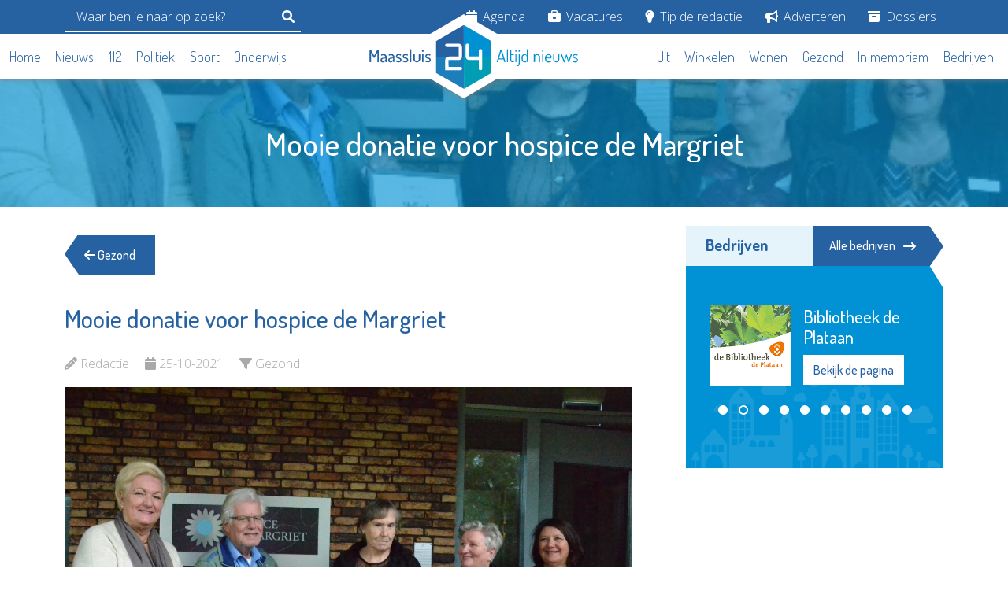

--- FILE ---
content_type: text/html; charset=UTF-8
request_url: https://maassluis24.nl/artikel/mooie-donatie-voor-hospice-de-margriet
body_size: 9266
content:
<!DOCTYPE html>
<html lang="nl">

<head>
    <meta charset="UTF-8">
    <meta http-equiv="X-UA-Compatible" content="IE=edge">

    <meta name="viewport" content="width=device-width, initial-scale=1.0">
    <meta name="robots" content="follow,index">
    <meta name="csrf-token" content="RHzxVSgW5PjCBfli9045Mjl4ZNqTMLs2FflcyINV">

    <meta name="revisit-after" content="1 days"/>
    <meta property="og:type" content="website"/>

    <meta property="og:image:height" content="630"/>
    <meta property="og:image:width" content="1200"/>

    <meta property="og:url" content="https://maassluis24.nl/artikel/mooie-donatie-voor-hospice-de-margriet"/>
    <meta property="og:site_name" content="Maassluis24"/>

    <meta name="author" content="Maassluis24">
    <meta http-equiv="language" content="NL">

        <meta name="description" content="VLAARDINGEN - Vreugde en verdriet liggen soms dicht bij elkaar en nergens weten ze dat beter dan in hospice De Margriet. Voorzitter van het bestuur van de hospice, Ben van der Velde, nam vandaag een cheque in ontvangst van maar li...">
    <meta property="og:title" content="Mooie donatie voor hospice de Margriet - Maassluis24"/>
    <meta property="og:image" content="https://lokaal24.cdn-tmo.nl/slir/w1200-c20x15//files/maassluis24/2021/2021-10/chequemargriet.jpg" />
    <meta property="og:description" content="VLAARDINGEN - Vreugde en verdriet liggen soms dicht bij elkaar en nergens weten ze dat beter dan in hospice De Margriet. Voorzitter van het bestuur van de hospice, Ben van der Velde, nam vandaag een cheque in ontvangst van maar li..."/>

    <title>Mooie donatie voor hospice de Margriet - Maassluis24</title>

    <link href="https://maassluis24.nl/css/bootstrap.min.css" rel="stylesheet">
    <link href="https://maassluis24.nl/img/fav.png" rel="shortcut icon">

    <link rel="stylesheet" href="https://maassluis24.nl/css/font-awesome.min.css">
    <link rel="stylesheet" href="https://maassluis24.nl/css/owl.carousel.min.css">
    <link rel="stylesheet" href="https://maassluis24.nl/css/owl.theme.default.min.css">

    <link rel="stylesheet" href="https://maassluis24.nl/css/guest/main.css?v=20240130">
    <link rel="stylesheet" href="https://maassluis24.nl/css/guest/custom.css?v=20240130">

    
        <script async src="https://pagead2.googlesyndication.com/pagead/js/adsbygoogle.js?client=ca-pub-2771381984780564"
crossorigin="anonymous"></script>

        <script
            async
            src="https://www.googletagmanager.com/gtag/js?id=G-K9YN2DR6HH"></script>
        <script>
            window.dataLayer = window.dataLayer || [];
            function gtag(){dataLayer.push(arguments);}
            gtag('js', new Date());
            gtag('config', 'G-K9YN2DR6HH');
        </script>
    
    
    <style>

        .list-inline  ul {
            display: none;
            position: absolute;
            background-color: #2661a2;
            z-index: 100;
            padding:15px;
            list-style: none;
            margin-bottom: 10px;
        }

        .list-inline li:hover ul{
            display: block;
        }

        .list-inline ul li{
            margin-bottom: 10px;
        }

        .list-inline ul li a{
            color:#FFF !important;
        }

        section.news-category .horizontal-news-item {
            min-height: auto;
            padding-bottom: 20px;
            margin-bottom: 20px;
            border-bottom: 1px solid #eee;
        }

    </style>

    
</head>

<body>


<header class="header">
    <div class="header-topbar">
        <div class="container">
            <div class="row">
                <div class="d-flex justify-content-lg-between align-items-center">
                    <form action="https://maassluis24.nl/artikelen/zoeken" method="get" class="header__search js-header-search d-flex align-xs-center">
                        <input type="search" name="q" placeholder="Waar ben je naar op zoek?">
                        <button type="submit" class="mobile-sidebar-searchbar-icon">
                            <svg class="svg-inline--fa fa-magnifying-glass" aria-hidden="true" focusable="false" data-prefix="fas" data-icon="magnifying-glass" role="img" xmlns="http://www.w3.org/2000/svg" viewBox="0 0 512 512" data-fa-i2svg=""><path fill="currentColor" d="M500.3 443.7l-119.7-119.7c27.22-40.41 40.65-90.9 33.46-144.7C401.8 87.79 326.8 13.32 235.2 1.723C99.01-15.51-15.51 99.01 1.724 235.2c11.6 91.64 86.08 166.7 177.6 178.9c53.8 7.189 104.3-6.236 144.7-33.46l119.7 119.7c15.62 15.62 40.95 15.62 56.57 0C515.9 484.7 515.9 459.3 500.3 443.7zM79.1 208c0-70.58 57.42-128 128-128s128 57.42 128 128c0 70.58-57.42 128-128 128S79.1 278.6 79.1 208z"></path></svg><!-- <i class="fa fa-search"></i> Font Awesome fontawesome.com -->
                        </button>
                    </form>

                    <div class="header-nav">
                        <ul class="list-inline">
                            
                                <li class="list-inline-item">
                                    <a href="/agenda">
                                        <i class="fa fa-calendar"></i>
                                        Agenda
                                    </a>

                                    
                                </li>

                            
                                <li class="list-inline-item">
                                    <a href="/vacatures">
                                        <i class="fa fa-briefcase"></i>
                                        Vacatures
                                    </a>

                                    
                                </li>

                            
                                <li class="list-inline-item">
                                    <a href="/tip-de-redactie">
                                        <i class="fa fa-lightbulb"></i>
                                        Tip de redactie
                                    </a>

                                    
                                </li>

                            
                                <li class="list-inline-item">
                                    <a href="/adverteren">
                                        <i class="fa fa-bullhorn"></i>
                                        Adverteren
                                    </a>

                                    
                                </li>

                            
                                <li class="list-inline-item">
                                    <a href="/dossiers">
                                        <i class="fa-solid fa-box-archive"></i>
                                        Dossiers
                                    </a>

                                    
                                        <ul>
                                                                                            <li>
                                                    <a href="https://maassluis24.nl/dossiers/de-klik-van">
                                                        De KLiK van...
                                                    </a>
                                                </li>
                                                                                    </ul>
                                    
                                </li>

                                                    </ul>
                    </div>
                </div>
            </div>
        </div>
    </div>

    <div class="header-bottom">
        <div class="container" style="max-width: 1476px;">
            <div class="header-bottom-inner">

                <div class="header-nav header-main-nav">
                    <ul class="list-inline">
                                                    <li class="list-inline-item">
                                <a href="/">
                                    Home
                                </a>
                            </li>
                                                    <li class="list-inline-item">
                                <a href="/artikelen/nieuws">
                                    Nieuws
                                </a>
                            </li>
                                                    <li class="list-inline-item">
                                <a href="/artikelen/112">
                                    112
                                </a>
                            </li>
                                                    <li class="list-inline-item">
                                <a href="/artikelen/politiek">
                                    Politiek
                                </a>
                            </li>
                                                    <li class="list-inline-item">
                                <a href="/artikelen/sport">
                                    Sport
                                </a>
                            </li>
                                                    <li class="list-inline-item">
                                <a href="/artikelen/scholing">
                                    Onderwijs
                                </a>
                            </li>
                                            </ul>
                </div>

                <div class="header-logo">
                    <a href="https://maassluis24.nl">
                        <img src="https://maassluis24.nl/img/logo/maassluis24/default.svg" alt="Maassluis24 logo - Altijd nieuws" class="header-logo-img">
                        <img src="https://maassluis24.nl/img/logo/vld24.svg" alt="Maassluis24 logo - Altijd nieuws" class="header-symbol-img">
                    </a>
                </div>

                <div class="d-lg-none">
                    <div class="hamburger">
                        <div class="hamburger-inner">
                            <span></span>
                            <span></span>
                            <span></span>
                        </div>
                    </div>
                </div>

                <div class="header-secondary-nav d-flex justify-content-lg-end">
                    <div class="header-nav header-main-nav">
                        <ul class="list-inline">
                                                            <li class="list-inline-item">
                                    <a href="/artikelen/uit">
                                        Uit
                                    </a>
                                </li>
                                                            <li class="list-inline-item">
                                    <a href="/artikelen/winkelen">
                                        Winkelen
                                    </a>
                                </li>
                                                            <li class="list-inline-item">
                                    <a href="/artikelen/wonen">
                                        Wonen
                                    </a>
                                </li>
                                                            <li class="list-inline-item">
                                    <a href="/artikelen/gezond">
                                        Gezond
                                    </a>
                                </li>
                                                            <li class="list-inline-item">
                                    <a href="/memoriam">
                                        In memoriam
                                    </a>
                                </li>
                                                            <li class="list-inline-item">
                                    <a href="/bedrijven">
                                        Bedrijven
                                    </a>
                                </li>
                                                    </ul>
                    </div>
                </div>
            </div>
        </div>
    </div>
</header>

<div class="mobile-sidebar">
    <div class="mobile-sidebar-logo">
        <a href="/">
            <img src="https://maassluis24.nl/img/logo/maassluis24/white.svg" alt="Maassluis24 logo - Altijd nieuws">
        </a>
    </div>

    <div class="mobile-sidebar-searchbar">
        <form action="https://maassluis24.nl/artikelen/zoeken" method="get">
            <input type="hidden" name="gender" id="gender">
            <div class="mobile-sidebar-search-wrap">
                <input type="text" name="q" placeholder="Waar ben je naar op zoek?" class="mobile-sidebar-search-input">
                <button type="submit" class="mobile-sidebar-searchbar-icon">
                    <i class="fa fa-search"></i>
                </button>
            </div>
        </form>
    </div>

    <div class="mobile-sidebar-nav-wrap">
        <h2>Categorieën</h2>

        <ul class="list-unstyled mobile-sidebar-nav">
                            <li>
                    <a href="/">
                        <i class="fa fa-home"></i>
                        Home
                    </a>
                </li>
                            <li>
                    <a href="/artikelen/nieuws">
                        <i class="fa fa-newspaper"></i>
                        Nieuws
                    </a>
                </li>
                            <li>
                    <a href="/artikelen/112">
                        <i class="fa fa-ambulance"></i>
                        112
                    </a>
                </li>
                            <li>
                    <a href="/artikelen/politiek">
                        <i class="fa fa-balance-scale"></i>
                        Politiek
                    </a>
                </li>
                            <li>
                    <a href="/artikelen/sport">
                        <i class="fa fa-futbol"></i>
                        Sport
                    </a>
                </li>
                            <li>
                    <a href="/artikelen/scholing">
                        <i class="fa fa-graduation-cap"></i>
                        Onderwijs
                    </a>
                </li>
                            <li>
                    <a href="/artikelen/uit">
                        <i class="fa fa-walking"></i>
                        Uit
                    </a>
                </li>
                            <li>
                    <a href="/artikelen/winkelen">
                        <i class="fa fa-shopping-cart"></i>
                        Winkelen
                    </a>
                </li>
                            <li>
                    <a href="/artikelen/wonen">
                        <i class="fa fa-home"></i>
                        Wonen
                    </a>
                </li>
                            <li>
                    <a href="/artikelen/gezond">
                        <i class="fa fa-heartbeat"></i>
                        Gezond
                    </a>
                </li>
                            <li>
                    <a href="/memoriam">
                        <i class="fa fa-memory"></i>
                        In memoriam
                    </a>
                </li>
                            <li>
                    <a href="/bedrijven">
                        <i class="fa fa-building"></i>
                        Bedrijven
                    </a>
                </li>
                    </ul>

        <h2 class="mt-3">Service</h2>

        <ul class="list-unstyled mobile-sidebar-nav">
                            <li>
                    <a href="/agenda">
                        <i class="fa fa-calendar"></i>
                        Agenda
                    </a>
                </li>
                            <li>
                    <a href="/vacatures">
                        <i class="fa fa-briefcase"></i>
                        Vacatures
                    </a>
                </li>
                            <li>
                    <a href="/tip-de-redactie">
                        <i class="fa fa-lightbulb"></i>
                        Tip de redactie
                    </a>
                </li>
                            <li>
                    <a href="/adverteren">
                        <i class="fa fa-bullhorn"></i>
                        Adverteren
                    </a>
                </li>
                            <li>
                    <a href="/dossiers">
                        <i class="fa-solid fa-box-archive"></i>
                        Dossiers
                    </a>
                </li>
                    </ul>
    </div>
</div>

    <div class="vervolgheader">
        <div class="container">
            <div class="row">
                <div class="text-center">
                    <div class="vervolgheader-title">
                        <h1>Mooie donatie voor hospice de Margriet</h1>
                    </div>
                </div>
            </div>
        </div>

        <img src="https://lokaal24.cdn-tmo.nl/slir/w480-c20x15/files/maassluis24/2021/2021-10/chequemargriet.jpg" alt="Mooie donatie voor hospice de Margriet" class="vervolgheader-img">

    </div>

    <div class="container">
        <div class="row">
            <!-- main -->
            <div class="col-lg-8">
                <main>
                    <section class="back-btn-wrap">
                        <a href="https://maassluis24.nl/artikelen/gezond" class="back-btn">
                            <i class="fa fa-arrow-left"></i> Gezond
                        </a>
                    </section>

                    <section class="nieuws-detail">
                        <div class="detail-title">
                            <h2>Mooie donatie voor hospice de Margriet</h2>
                        </div>

                        <ul class="detail-info list-inline">
                            <li class="list-inline-item">
                                <i class="fa fa-pencil"></i>
                                <span>Redactie</span>
                            </li>
                            <li class="list-inline-item">
                                <i class="fa fa-calendar"></i>
                                <span>25-10-2021</span>
                            </li>
                            <li class="list-inline-item">
                                <i class="fa fa-filter"></i>
                                <span>Gezond</span>
                            </li>
                        </ul>

                        <div class="nieuws-detail-content">
                            <div class="nieuws-detail-content-img">

                                                                    <img src="https://lokaal24.cdn-tmo.nl/slir/w1280/files/maassluis24/2021/2021-10/chequemargriet.jpg" alt="Mooie donatie voor hospice de Margriet">
                                
                                <div class="img-caption">
                                                                    </div>
                            </div>

                            VLAARDINGEN - Vreugde en verdriet liggen soms dicht bij elkaar en nergens weten ze dat beter dan in hospice De Margriet. Voorzitter van het bestuur van de hospice, Ben van der Velde, nam vandaag een cheque in ontvangst van maar liefst 5.000 euro en daar kan in het hospice veel goeds mee worden gedaan. Het hospice kreeg de cheque van de ontspanningsvereniging Marnix.<br /><br />Wat blijkt, deze ontspanningsvereniging die in de loop van de afgelopen tientallen jaren tal van activiteiten organiseerde voor de bewoners van de Marnixflat, houdt op te bestaan. En dat is eigenlijk best een verdrietig verhaal. De Marnixflat was voorheen een plek voor 65-plussers die het onderling gezellig hadden, ieder een klein bedrag per maand bijdroegen en zo een potje bijeen spaarden waar uitjes, feestavonden en nog veel meer uit kon worden betaald.<br /><br />Maar niets blijft zoals het was en eigenaar Waterweg Wonen verbrak de formule en koos ervoor - via Parnassia - ook daklozen in de flat te huisvesten. Tel daarbij op een steeds groter aantal bewoners met een andere culturele achtergrond en het begin van het einde is geschetst. ,,Steeds minder bewoners zijn bereid bij te dragen aan de ontspanningsvereniging'', lieten drie dames van de Marnixflat weten. Evenmin blijken die nieuwe bewoners bereid de handen uit de mouwen te steken. Het werk komt dus steeds meer te rusten op een kleine groep bewoners die er in de tussentijd niet jonger op wordt. <br /><br />De ontspanningsvereniging houdt daarom op te bestaan. Misschien wel een metafoor voor ontwikkelingen die we op grotere schaal zien. Wat er nog in kas zat wordt nu deels gegeven aan De Margriet en - later - aan de Zonnebloem. Zo heeft ieder eind ook weer een nieuw begin, een nieuwe bestemming zo je wilt. En met hospice De Margriet heeft de donatie van ontspanningsvereniging Marnix een heel mooie nieuwe bestemming gekregen.

                            
                            
                                <div class="bg-secondary my-4 p-4 ">
                                    <div class="row">
                                        <div class="col-lg-4">
                                            <a href="https://maassluis24.nl/bedrijf/hospice-de-margriet">
                                                <img src="https://lokaal24.cdn-tmo.nl//files/maassluis24/bedrijven/hospice_margriet/hospicelogo200.jpg" alt="Hospice De Margriet">
                                            </a>
                                        </div>

                                        <div class="col-lg-8">
                                            <h2 class="text-white">Hospice De Margriet</h2>
                                            <p>Prinses Margrietlaan 15, Vlaardingen</p>

                                            
                                            <a href="https://maassluis24.nl/bedrijf/hospice-de-margriet" class="text-white">Meer over Hospice De Margriet &rarr; </a>
                                        </div>
                                    </div>
                                </div>

                            
                        </div>

                        <div class="nieuws-detail-share">
    <p>Deel dit via: </p>
    <ul class="list-inline">
                    <li class="list-inline-item">
                <a href="https://www.facebook.com/sharer.php?u=https://maassluis24.nl/artikel/mooie-donatie-voor-hospice-de-margriet" target="_blank">
                    <i class="fab fa-facebook"></i>
                </a>
            </li>
                    <li class="list-inline-item">
                <a href="https://twitter.com/intent/tweet?text=Mooie donatie voor hospice de Margriet - https://maassluis24.nl/artikel/mooie-donatie-voor-hospice-de-margriet" target="_blank">
                    <i class="fab fa-x-twitter"></i>
                </a>
            </li>
                    <li class="list-inline-item">
                <a href="https://www.linkedin.com/shareArticle?mini=true&amp;url=https://maassluis24.nl/artikel/mooie-donatie-voor-hospice-de-margriet&amp;title=Mooie donatie voor hospice de Margriet" target="_blank">
                    <i class="fab fa-linkedin"></i>
                </a>
            </li>
                    <li class="list-inline-item">
                <a href="whatsapp://send?text=Mooie donatie voor hospice de Margriet - https://maassluis24.nl/artikel/mooie-donatie-voor-hospice-de-margriet" target="_blank">
                    <i class="fab fa-whatsapp"></i>
                </a>
            </li>
            </ul>
</div>
                    </section>

                    <div class="advertisement " id="9UcJOivw" data-position="links" data-device="desktop">
    <section class="ad">
        Advertisement loading...
    </section>
</div>


    
                    
                        <section class="popular-news">
                            <div class="titlebar-wrap">
                                <div class="titlebar">
                                    <h2>Dit kan u ook interesseren</h2>
                                </div>
                            </div>

                            <ins class="adsbygoogle" style="display:block" data-ad-format="autorelaxed" data-ad-client="ca-pub-2771381984780564" data-ad-slot="4032162666"></ins><script>(adsbygoogle = window.adsbygoogle || []).push({});</script>

                        </section>

                    
                    <section class="popular-news">
            <div class="titlebar-wrap">
                <div class="titlebar">
                    <h2>Gerelateerde berichten</h2>
                </div>
            </div>

                            <ul class="popular-news-items popular-news-carousel owl-carousel owl-theme list-unstyled">
    
                            
        <li class="popular-news-item card">
            <a href="https://maassluis24.nl/artikel/de-margriet-viert-koperen-jubileum-met-symposium" class="card-link">
    <div class="popular-news-item-image">
        <div class="card-img-top-wrap">
            <img src="https://lokaal24.cdn-tmo.nl/slir/w480-c20x15/files/schiedam24/2025/nov/hospicekoper.jpeg" alt="De Margriet viert koperen jubileum met symposium" class="card-img-top">
        </div>

        <div class="popular-news-item-category">
                            Gezond
                    </div>
    </div>

    <div class="popular-news-item-title card-title">
        <h3>
            De Margriet viert koperen jubileum met symposium
            <span class="card-content-link">
                <i class="fa-solid fa-arrow-right-long"></i>
            </span>
        </h3>
    </div>

    <div class="popular-news-item-date card-date">
        Partnerbijdrage - 04-11-2025
    </div>
</a>
        </li>
    
                            
        <li class="popular-news-item card">
            <a href="https://maassluis24.nl/artikel/weekendvrijwilligers-gezocht-bij-hospice-de-margriet" class="card-link">
    <div class="popular-news-item-image">
        <div class="card-img-top-wrap">
            <img src="https://lokaal24.cdn-tmo.nl/slir/w480-c20x15/files/bedrijven/hospice/hospicefoto.jpg" alt="Weekendvrijwilligers gezocht bij Hospice De Margriet" class="card-img-top">
        </div>

        <div class="popular-news-item-category">
                            Gezond
                    </div>
    </div>

    <div class="popular-news-item-title card-title">
        <h3>
            Weekendvrijwilligers gezocht bij Hospice De Margriet
            <span class="card-content-link">
                <i class="fa-solid fa-arrow-right-long"></i>
            </span>
        </h3>
    </div>

    <div class="popular-news-item-date card-date">
        Redactie - 09-10-2025
    </div>
</a>
        </li>
    
                            
        <li class="popular-news-item card">
            <a href="https://maassluis24.nl/artikel/word-vrijwilliger-bij-hospice-de-margriet-en-maak-echt-verschil" class="card-link">
    <div class="popular-news-item-image">
        <div class="card-img-top-wrap">
            <img src="https://lokaal24.cdn-tmo.nl/slir/w480-c20x15/files/bedrijven/hospice/hospicefoto.jpg" alt="Word vrijwilliger bij Hospice De Margriet en maak écht verschil" class="card-img-top">
        </div>

        <div class="popular-news-item-category">
                            Gezond
                    </div>
    </div>

    <div class="popular-news-item-title card-title">
        <h3>
            Word vrijwilliger bij Hospice De Margriet en maak écht verschil
            <span class="card-content-link">
                <i class="fa-solid fa-arrow-right-long"></i>
            </span>
        </h3>
    </div>

    <div class="popular-news-item-date card-date">
        Redactie - 09-09-2025
    </div>
</a>
        </li>
    
                     
                     
                     
                     </ul>
                    </section>
                    </main>
            </div>

            <!-- sidebar -->
            <div class="col-lg-4" id="sidebar">
                <aside>
                    <section class="companies">
        <div class="titlebar-wrap">
            <div class="titlebar">
                <h2>Bedrijven</h2>
            </div>

            <a href="/bedrijven" class="titlebar-link">
                Alle bedrijven
                <i class="fa-solid fa-arrow-right-long"></i>
            </a>
        </div>

        <div class="company-sidebar-logo-carousel owl-carousel owl-theme">
                            <div class="company-carousel-logo">
                    <div class="row g-3">
                        <div class="col-5 col-md-12 col-xl-5">
                            <img src="https://lokaal24.cdn-tmo.nl//files/maassluis24/bedrijven/stoed-seniorenwelzijn/stoed-swlogo200.jpg" alt="Stoed-Seniorenwelzijn" class="img-fluid">
                        </div>

                        <div class="col-7 col-md-12 col-xl-7">
                            <h3 class="company-carousel-logo-title">Stoed-Seniorenwelzijn</h3>
                            <a href="https://maassluis24.nl/bedrijf/stoed-seniorenwelzijn" class="btn btn-white company-link">
                                Bekijk de pagina
                            </a>
                        </div>
                    </div>
                </div>
                            <div class="company-carousel-logo">
                    <div class="row g-3">
                        <div class="col-5 col-md-12 col-xl-5">
                            <img src="https://lokaal24.cdn-tmo.nl//files/maassluis24/bedrijven/bibliotheek/biebplataanlogo200.png" alt="Bibliotheek de Plataan" class="img-fluid">
                        </div>

                        <div class="col-7 col-md-12 col-xl-7">
                            <h3 class="company-carousel-logo-title">Bibliotheek de Plataan</h3>
                            <a href="https://maassluis24.nl/bedrijf/bibliotheek-de-plataan" class="btn btn-white company-link">
                                Bekijk de pagina
                            </a>
                        </div>
                    </div>
                </div>
                            <div class="company-carousel-logo">
                    <div class="row g-3">
                        <div class="col-5 col-md-12 col-xl-5">
                            <img src="https://lokaal24.cdn-tmo.nl//files/maassluis24/bedrijven/fsv/FondsSVOlogo140_1.jpg" alt="Fonds Schiedam Vlaardingen e.o." class="img-fluid">
                        </div>

                        <div class="col-7 col-md-12 col-xl-7">
                            <h3 class="company-carousel-logo-title">Fonds Schiedam Vlaardingen e.o.</h3>
                            <a href="https://maassluis24.nl/bedrijf/fonds-schiedam-vlaardingen-eo" class="btn btn-white company-link">
                                Bekijk de pagina
                            </a>
                        </div>
                    </div>
                </div>
                            <div class="company-carousel-logo">
                    <div class="row g-3">
                        <div class="col-5 col-md-12 col-xl-5">
                            <img src="https://lokaal24.cdn-tmo.nl//files/maassluis24/bedrijven/kroepoekfabriek/kroepoekfabriek_logo.jpg" alt="Poppodium De Kroepoekfabriek" class="img-fluid">
                        </div>

                        <div class="col-7 col-md-12 col-xl-7">
                            <h3 class="company-carousel-logo-title">Poppodium De Kroepoekfabriek</h3>
                            <a href="https://maassluis24.nl/bedrijf/poppodium-de-kroepoekfabriek" class="btn btn-white company-link">
                                Bekijk de pagina
                            </a>
                        </div>
                    </div>
                </div>
                            <div class="company-carousel-logo">
                    <div class="row g-3">
                        <div class="col-5 col-md-12 col-xl-5">
                            <img src="https://lokaal24.cdn-tmo.nl//files/maassluis24/bedrijven/minters/minterslogo200.jpg" alt="Minters" class="img-fluid">
                        </div>

                        <div class="col-7 col-md-12 col-xl-7">
                            <h3 class="company-carousel-logo-title">Minters</h3>
                            <a href="https://maassluis24.nl/bedrijf/minters" class="btn btn-white company-link">
                                Bekijk de pagina
                            </a>
                        </div>
                    </div>
                </div>
                            <div class="company-carousel-logo">
                    <div class="row g-3">
                        <div class="col-5 col-md-12 col-xl-5">
                            <img src="https://lokaal24.cdn-tmo.nl//files/maassluis24/bedrijven/st.-jozefmavo/jozefmavologo200nieuw.jpg" alt="Jozefmavo" class="img-fluid">
                        </div>

                        <div class="col-7 col-md-12 col-xl-7">
                            <h3 class="company-carousel-logo-title">Jozefmavo</h3>
                            <a href="https://maassluis24.nl/bedrijf/st-jozefmavo" class="btn btn-white company-link">
                                Bekijk de pagina
                            </a>
                        </div>
                    </div>
                </div>
                            <div class="company-carousel-logo">
                    <div class="row g-3">
                        <div class="col-5 col-md-12 col-xl-5">
                            <img src="https://lokaal24.cdn-tmo.nl//files/maassluis24/bedrijven/stroomopwaarts/strlogo200.jpg" alt="Stroomopwaarts MVS" class="img-fluid">
                        </div>

                        <div class="col-7 col-md-12 col-xl-7">
                            <h3 class="company-carousel-logo-title">Stroomopwaarts MVS</h3>
                            <a href="https://maassluis24.nl/bedrijf/stroomopwaarts-mvs" class="btn btn-white company-link">
                                Bekijk de pagina
                            </a>
                        </div>
                    </div>
                </div>
                            <div class="company-carousel-logo">
                    <div class="row g-3">
                        <div class="col-5 col-md-12 col-xl-5">
                            <img src="https://lokaal24.cdn-tmo.nl//files/maassluis24/bedrijven/Un1ek/UN1EKlogo140.jpg" alt="UN1EK Onderwijs en Opvang" class="img-fluid">
                        </div>

                        <div class="col-7 col-md-12 col-xl-7">
                            <h3 class="company-carousel-logo-title">UN1EK Onderwijs en Opvang</h3>
                            <a href="https://maassluis24.nl/bedrijf/un1ek-onderwijs-en-opvang" class="btn btn-white company-link">
                                Bekijk de pagina
                            </a>
                        </div>
                    </div>
                </div>
                            <div class="company-carousel-logo">
                    <div class="row g-3">
                        <div class="col-5 col-md-12 col-xl-5">
                            <img src="https://lokaal24.cdn-tmo.nl//files/maassluis24/bedrijven/ZorgSamen/Logo ZorgSamen MVS vierkant.jpg" alt="ZorgSamen MVS" class="img-fluid">
                        </div>

                        <div class="col-7 col-md-12 col-xl-7">
                            <h3 class="company-carousel-logo-title">ZorgSamen MVS</h3>
                            <a href="https://maassluis24.nl/bedrijf/zorgsamen-mvs" class="btn btn-white company-link">
                                Bekijk de pagina
                            </a>
                        </div>
                    </div>
                </div>
                            <div class="company-carousel-logo">
                    <div class="row g-3">
                        <div class="col-5 col-md-12 col-xl-5">
                            <img src="https://lokaal24.cdn-tmo.nl//files/maassluis24/bedrijven/oproepcentrale/oproepcentralelogo200-2025.jpg" alt="De OproepCentrale" class="img-fluid">
                        </div>

                        <div class="col-7 col-md-12 col-xl-7">
                            <h3 class="company-carousel-logo-title">De OproepCentrale</h3>
                            <a href="https://maassluis24.nl/bedrijf/de-oproepcentrale" class="btn btn-white company-link">
                                Bekijk de pagina
                            </a>
                        </div>
                    </div>
                </div>
                    </div>
    </section>

                    <div class="d-none d-lg-block">
                        <div class="advertisement mb-5" id="cIA7F9Bz" data-position="rechts" data-device="desktop">
    <section class="ad">
        Advertisement loading...
    </section>
</div>



    
    <div class="advertisement mb-5" id="c5Af7jAG" data-position="rechts" data-device="desktop">
    <section class="ad">
        Advertisement loading...
    </section>
</div>


    

                
    <div class="advertisement mb-5" id="NSu2vVRL" data-position="rechts" data-device="desktop">
    <section class="ad">
        Advertisement loading...
    </section>
</div>


    

    
    <div class="advertisement mb-5" id="3g2ZrmGJ" data-position="rechts" data-device="desktop">
    <section class="ad">
        Advertisement loading...
    </section>
</div>


    

    
    <div class="advertisement mb-5" id="d5KubRAF" data-position="rechts" data-device="desktop">
    <section class="ad">
        Advertisement loading...
    </section>
</div>


    

                        <section class="vacancies p-0">
        <div class="titlebar-wrap">
            <div class="titlebar">
                <h2>Vacatures</h2>
            </div>

            <a href="/vacatures" class="titlebar-link">
                Alle vacatures
                <i class="fa-solid fa-arrow-right-long"></i>
            </a>
        </div>

        <div class="row">
            <ul class="list-unstyled vacancies-items">
                                    <li class="vacancy-item d-flex">
                        <a href="https://maassluis24.nl/vacature/methodisch-begeleider-ambulant-32-uur">
                            <div class="vacancy-item-inner">
                                <div class="vacancy-item-image">
                                                                            <img src="https://lokaal24.cdn-tmo.nl/slir/w500//files/maassluis24/bedrijven/stoed-seniorenwelzijn/stoed-swlogo200.jpg" alt="Vacature  Methodisch begeleider ambulant (32 uur) bij Stoed-Seniorenwelzijn">
                                                                    </div>

                                <div class="vacancy-item-title-wrap">
                                    <div class="vacancy-item-title card-title">
                                        <h3>
                                            Methodisch begeleider ambulant (32 uur)
                                            <span class="vacancy-item-title-link">
                                                <i class="fa-solid fa-arrow-right-long"></i>
                                            </span>
                                        </h3>
                                    </div>

                                    <div class="vacancy-item-subtitle">
                                        <p>Stoed-Seniorenwelzijn</p>
                                    </div>
                                </div>
                            </div>
                        </a>
                    </li>
                                    <li class="vacancy-item d-flex">
                        <a href="https://maassluis24.nl/vacature/persoonlijk-begeleider-maatschappelijke-opvang-32-uur">
                            <div class="vacancy-item-inner">
                                <div class="vacancy-item-image">
                                                                            <img src="https://lokaal24.cdn-tmo.nl/slir/w500//files/maassluis24/bedrijven/stoed-seniorenwelzijn/stoed-swlogo200.jpg" alt="Vacature  Persoonlijk begeleider Maatschappelijke Opvang (32 uur) bij Stoed-Seniorenwelzijn">
                                                                    </div>

                                <div class="vacancy-item-title-wrap">
                                    <div class="vacancy-item-title card-title">
                                        <h3>
                                            Persoonlijk begeleider Maatschappelijke Opvang (32 uur)
                                            <span class="vacancy-item-title-link">
                                                <i class="fa-solid fa-arrow-right-long"></i>
                                            </span>
                                        </h3>
                                    </div>

                                    <div class="vacancy-item-subtitle">
                                        <p>Stoed-Seniorenwelzijn</p>
                                    </div>
                                </div>
                            </div>
                        </a>
                    </li>
                                    <li class="vacancy-item d-flex">
                        <a href="https://maassluis24.nl/vacature/persoonlijk-begeleider-ouderen-28-32-uur">
                            <div class="vacancy-item-inner">
                                <div class="vacancy-item-image">
                                                                            <img src="https://lokaal24.cdn-tmo.nl/slir/w500//files/maassluis24/bedrijven/stoed-seniorenwelzijn/stoed-swlogo200.jpg" alt="Vacature  Persoonlijk begeleider Ouderen (28-32 uur) bij Stoed-Seniorenwelzijn">
                                                                    </div>

                                <div class="vacancy-item-title-wrap">
                                    <div class="vacancy-item-title card-title">
                                        <h3>
                                            Persoonlijk begeleider Ouderen (28-32 uur)
                                            <span class="vacancy-item-title-link">
                                                <i class="fa-solid fa-arrow-right-long"></i>
                                            </span>
                                        </h3>
                                    </div>

                                    <div class="vacancy-item-subtitle">
                                        <p>Stoed-Seniorenwelzijn</p>
                                    </div>
                                </div>
                            </div>
                        </a>
                    </li>
                                    <li class="vacancy-item d-flex">
                        <a href="https://maassluis24.nl/vacature/persoonlijk-begeleider-jongvolwassenen-28-32-uur">
                            <div class="vacancy-item-inner">
                                <div class="vacancy-item-image">
                                                                            <img src="https://lokaal24.cdn-tmo.nl/slir/w500//files/maassluis24/bedrijven/stoed-seniorenwelzijn/stoed-swlogo200.jpg" alt="Vacature  Persoonlijk begeleider (jong)volwassenen 28-32 uur bij Stoed-Seniorenwelzijn">
                                                                    </div>

                                <div class="vacancy-item-title-wrap">
                                    <div class="vacancy-item-title card-title">
                                        <h3>
                                            Persoonlijk begeleider (jong)volwassenen 28-32 uur
                                            <span class="vacancy-item-title-link">
                                                <i class="fa-solid fa-arrow-right-long"></i>
                                            </span>
                                        </h3>
                                    </div>

                                    <div class="vacancy-item-subtitle">
                                        <p>Stoed-Seniorenwelzijn</p>
                                    </div>
                                </div>
                            </div>
                        </a>
                    </li>
                                    <li class="vacancy-item d-flex">
                        <a href="https://maassluis24.nl/vacature/sociaal-professional-vomo">
                            <div class="vacancy-item-inner">
                                <div class="vacancy-item-image">
                                                                            <img src="https://lokaal24.cdn-tmo.nl/slir/w500//files/maassluis24/bedrijven/elckerlyc/elckerlyclogo200.png" alt="Vacature  Sociaal professional VO/MO bij Stichting Elckerlyc">
                                                                    </div>

                                <div class="vacancy-item-title-wrap">
                                    <div class="vacancy-item-title card-title">
                                        <h3>
                                            Sociaal professional VO/MO
                                            <span class="vacancy-item-title-link">
                                                <i class="fa-solid fa-arrow-right-long"></i>
                                            </span>
                                        </h3>
                                    </div>

                                    <div class="vacancy-item-subtitle">
                                        <p>Stichting Elckerlyc</p>
                                    </div>
                                </div>
                            </div>
                        </a>
                    </li>
                            </ul>
        </div>
    </section>
                        <section class="popular-news">
    <div class="titlebar-wrap">
        <div class="titlebar">
            <h2>Recente berichten</h2>
        </div>
    </div>

    
        <ul class="latest-news-items list-unstyled">
                            <li class="latest-news-item">
    <a href="https://maassluis24.nl/artikel/code-oranje-vanwege-ijzel">
        <div class="row">
            <div class="col-md-3">
                <div class="company-article-img">
                    <img src="https://lokaal24.cdn-tmo.nl/slir/w480-c20x15/files/schiedam24/2026/januari/waarschuwing-land-48-new.gif" alt="Code Oranje vanwege ijzel">
                </div>
            </div>

            <div class="col-md-9">
                <div class="card-title">
                    <h3>Code Oranje vanwege ijzel</h3>
                </div>

                <div class="card-date">
                    <p>
                        Redactie - 11-01-2026
                    </p>
                </div>
            </div>
        </div>
    </a>
</li>
                            <li class="latest-news-item">
    <a href="https://maassluis24.nl/artikel/theater-voor-een-tientje-tijdens-nationaal-theaterweekend">
        <div class="row">
            <div class="col-md-3">
                <div class="company-article-img">
                    <img src="https://lokaal24.cdn-tmo.nl/slir/w480-c20x15/files/2026/01-2026/amsterdams-andalusisch-orkest-middel.png" alt="Theater voor een tientje tijdens Nationaal Theaterweekend">
                </div>
            </div>

            <div class="col-md-9">
                <div class="card-title">
                    <h3>Theater voor een tientje tijdens Nationaal Theaterweekend</h3>
                </div>

                <div class="card-date">
                    <p>
                        Redactie - 14-01-2026
                    </p>
                </div>
            </div>
        </div>
    </a>
</li>
                            <li class="latest-news-item">
    <a href="https://maassluis24.nl/artikel/trek-in-paddentrek">
        <div class="row">
            <div class="col-md-3">
                <div class="company-article-img">
                    <img src="https://lokaal24.cdn-tmo.nl/slir/w480-c20x15/files/2026/01-2026/padden.jpg" alt="Trek in paddentrek?">
                </div>
            </div>

            <div class="col-md-9">
                <div class="card-title">
                    <h3>Trek in paddentrek?</h3>
                </div>

                <div class="card-date">
                    <p>
                        Redactie - 14-01-2026
                    </p>
                </div>
            </div>
        </div>
    </a>
</li>
                            <li class="latest-news-item">
    <a href="https://maassluis24.nl/artikel/ckc-maassluis-begint-2026-met-overwinning">
        <div class="row">
            <div class="col-md-3">
                <div class="company-article-img">
                    <img src="https://lokaal24.cdn-tmo.nl/slir/w480-c20x15/files/maassluis24/2026/2026-01/ckc-12-1-ton-linschoten.jpg" alt="CKC Maassluis begint 2026 met overwinning">
                </div>
            </div>

            <div class="col-md-9">
                <div class="card-title">
                    <h3>CKC Maassluis begint 2026 met overwinning</h3>
                </div>

                <div class="card-date">
                    <p>
                        Redactie - 12-01-2026
                    </p>
                </div>
            </div>
        </div>
    </a>
</li>
                    </ul>

    </section>
                    </div>

                    <div class="d-block d-lg-none">
        <section class="latest-news">
            <div class="toggle">
                <div class="toggle-links-wrap">
                    <div class="toggle-links">
                        <div class="toggle-item toggle-item-left active">
                            <button class="toggle-link-left">
                                <span>Recent nieuws</span>
                            </button>
                        </div>

                        <div class="toggle-item toggle-item-right">
                            <button class="toggle-link-right">
                                <span>Meest gelezen nieuws</span>
                            </button>
                        </div>
                    </div>
                </div>

                <div class="toggle-content-wrap">
                    <div class="toggle-content-left active">
                        <section class="popular-news">
                            <div class="popular-news-carousel owl-carousel owl-theme">
            <div>
            <div class="popular-news-item card">
                <a href="https://maassluis24.nl/artikel/code-oranje-vanwege-ijzel" class="card-link">
    <div class="popular-news-item-image">
        <div class="card-img-top-wrap">
            <img src="https://lokaal24.cdn-tmo.nl/slir/w480-c20x15/files/schiedam24/2026/januari/waarschuwing-land-48-new.gif" alt="Code Oranje vanwege ijzel" class="card-img-top">
        </div>

        <div class="popular-news-item-category">
                            Nieuws
                    </div>
    </div>

    <div class="popular-news-item-title card-title">
        <h3>
            Code Oranje vanwege ijzel
            <span class="card-content-link">
                <i class="fa-solid fa-arrow-right-long"></i>
            </span>
        </h3>
    </div>

    <div class="popular-news-item-date card-date">
        Redactie - 11-01-2026
    </div>
</a>
            </div>
        </div>
            <div>
            <div class="popular-news-item card">
                <a href="https://maassluis24.nl/artikel/volop-activiteiten-bij-de-bibliotheek-de-plataan-tijdens-de-nationale-voorleesdagen-2026" class="card-link">
    <div class="popular-news-item-image">
        <div class="card-img-top-wrap">
            <img src="https://lokaal24.cdn-tmo.nl/slir/w480-c20x15/files/2026/01-2026/prentenboektop10-rgb.png" alt="Volop activiteiten bij de Bibliotheek de Plataan tijdens De Nationale Voorleesdagen 2026" class="card-img-top">
        </div>

        <div class="popular-news-item-category">
                            Uit
                    </div>
    </div>

    <div class="popular-news-item-title card-title">
        <h3>
            Volop activiteiten bij de Bibliotheek de Plataan tijdens De Nationale Voorleesdagen 2026
            <span class="card-content-link">
                <i class="fa-solid fa-arrow-right-long"></i>
            </span>
        </h3>
    </div>

    <div class="popular-news-item-date card-date">
        Redactie - 16-01-2026
    </div>
</a>
            </div>
        </div>
            <div>
            <div class="popular-news-item card">
                <a href="https://maassluis24.nl/artikel/bios-bubbels-verliefd-op-curacao-een-heerlijke-feelgoodavond" class="card-link">
    <div class="popular-news-item-image">
        <div class="card-img-top-wrap">
            <img src="https://lokaal24.cdn-tmo.nl/slir/w480-c20x15/files/maassluis24/2026/2026-01/bios-bubbels-verliefd-op-curacao.jpg" alt="Bios & Bubbels: Verliefd op Curaçao – een heerlijke feelgoodavond" class="card-img-top">
        </div>

        <div class="popular-news-item-category">
                            Uit
                    </div>
    </div>

    <div class="popular-news-item-title card-title">
        <h3>
            Bios & Bubbels: Verliefd op Curaçao – een heerlijke feelgoodavond
            <span class="card-content-link">
                <i class="fa-solid fa-arrow-right-long"></i>
            </span>
        </h3>
    </div>

    <div class="popular-news-item-date card-date">
        Redactie - 12-01-2026
    </div>
</a>
            </div>
        </div>
            <div>
            <div class="popular-news-item card">
                <a href="https://maassluis24.nl/artikel/stadsgehoorzaal-presenteert-theater-op-de-dinsdagmiddag" class="card-link">
    <div class="popular-news-item-image">
        <div class="card-img-top-wrap">
            <img src="https://lokaal24.cdn-tmo.nl/slir/w480-c20x15/files/2026/01-2026/viva-la-diva-foto-annemieke-vd-togt.jpg" alt="Stadsgehoorzaal presenteert theater op de dinsdagmiddag" class="card-img-top">
        </div>

        <div class="popular-news-item-category">
                            Uit
                    </div>
    </div>

    <div class="popular-news-item-title card-title">
        <h3>
            Stadsgehoorzaal presenteert theater op de dinsdagmiddag
            <span class="card-content-link">
                <i class="fa-solid fa-arrow-right-long"></i>
            </span>
        </h3>
    </div>

    <div class="popular-news-item-date card-date">
        Redactie - 15-01-2026
    </div>
</a>
            </div>
        </div>
            <div>
            <div class="popular-news-item card">
                <a href="https://maassluis24.nl/artikel/theater-voor-een-tientje-tijdens-nationaal-theaterweekend" class="card-link">
    <div class="popular-news-item-image">
        <div class="card-img-top-wrap">
            <img src="https://lokaal24.cdn-tmo.nl/slir/w480-c20x15/files/2026/01-2026/amsterdams-andalusisch-orkest-middel.png" alt="Theater voor een tientje tijdens Nationaal Theaterweekend" class="card-img-top">
        </div>

        <div class="popular-news-item-category">
                            Uit
                    </div>
    </div>

    <div class="popular-news-item-title card-title">
        <h3>
            Theater voor een tientje tijdens Nationaal Theaterweekend
            <span class="card-content-link">
                <i class="fa-solid fa-arrow-right-long"></i>
            </span>
        </h3>
    </div>

    <div class="popular-news-item-date card-date">
        Redactie - 14-01-2026
    </div>
</a>
            </div>
        </div>
            <div>
            <div class="popular-news-item card">
                <a href="https://maassluis24.nl/artikel/rijkswaterstaat-werkt-op-a15" class="card-link">
    <div class="popular-news-item-image">
        <div class="card-img-top-wrap">
            <img src="https://lokaal24.cdn-tmo.nl/slir/w480-c20x15/files/schiedam24/aaaaahhhhhdezevaakgebruiken/roodkruis2.jpg" alt="Rijkswaterstaat werkt op A15" class="card-img-top">
        </div>

        <div class="popular-news-item-category">
                            Nieuws
                    </div>
    </div>

    <div class="popular-news-item-title card-title">
        <h3>
            Rijkswaterstaat werkt op A15
            <span class="card-content-link">
                <i class="fa-solid fa-arrow-right-long"></i>
            </span>
        </h3>
    </div>

    <div class="popular-news-item-date card-date">
        Redactie - 14-01-2026
    </div>
</a>
            </div>
        </div>
            <div>
            <div class="popular-news-item card">
                <a href="https://maassluis24.nl/artikel/doe-maar-net-alsof-kleurt-stadsgehoorzaal-neonroze-en-groen" class="card-link">
    <div class="popular-news-item-image">
        <div class="card-img-top-wrap">
            <img src="https://lokaal24.cdn-tmo.nl/slir/w480-c20x15/files/2026/01-2026/doe-maar-net-alsof-extra-scenefoto-3-fotograaf-martin-hols-middel.jpg" alt="Doe Maar Net Alsof kleurt Stadsgehoorzaal neonroze en -groen" class="card-img-top">
        </div>

        <div class="popular-news-item-category">
                            Uit
                    </div>
    </div>

    <div class="popular-news-item-title card-title">
        <h3>
            Doe Maar Net Alsof kleurt Stadsgehoorzaal neonroze en -groen
            <span class="card-content-link">
                <i class="fa-solid fa-arrow-right-long"></i>
            </span>
        </h3>
    </div>

    <div class="popular-news-item-date card-date">
        Redactie - 16-01-2026
    </div>
</a>
            </div>
        </div>
    </div>
                        </section>
                    </div>

                    <div class="toggle-content-right">
                        <section class="popular-news">
                            <div class="popular-news-carousel owl-carousel owl-theme">
            <div>
            <div class="popular-news-item card">
                <a href="https://maassluis24.nl/artikel/nieuwe-schoolzone-bij-ikc-het-startpunt-geopend" class="card-link">
    <div class="popular-news-item-image">
        <div class="card-img-top-wrap">
            <img src="https://lokaal24.cdn-tmo.nl/slir/w480-c20x15/files/maassluis24/2026/2026-01/schoolzone-gemeente-maassluis.jpeg" alt="Nieuwe schoolzone bij IKC Het Startpunt geopend" class="card-img-top">
        </div>

        <div class="popular-news-item-category">
                            Onderwijs
                    </div>
    </div>

    <div class="popular-news-item-title card-title">
        <h3>
            Nieuwe schoolzone bij IKC Het Startpunt geopend
            <span class="card-content-link">
                <i class="fa-solid fa-arrow-right-long"></i>
            </span>
        </h3>
    </div>

    <div class="popular-news-item-date card-date">
        Redactie - 16-01-2026
    </div>
</a>
            </div>
        </div>
            <div>
            <div class="popular-news-item card">
                <a href="https://maassluis24.nl/artikel/code-oranje-vanwege-ijzel" class="card-link">
    <div class="popular-news-item-image">
        <div class="card-img-top-wrap">
            <img src="https://lokaal24.cdn-tmo.nl/slir/w480-c20x15/files/schiedam24/2026/januari/waarschuwing-land-48-new.gif" alt="Code Oranje vanwege ijzel" class="card-img-top">
        </div>

        <div class="popular-news-item-category">
                            Nieuws
                    </div>
    </div>

    <div class="popular-news-item-title card-title">
        <h3>
            Code Oranje vanwege ijzel
            <span class="card-content-link">
                <i class="fa-solid fa-arrow-right-long"></i>
            </span>
        </h3>
    </div>

    <div class="popular-news-item-date card-date">
        Redactie - 11-01-2026
    </div>
</a>
            </div>
        </div>
            <div>
            <div class="popular-news-item card">
                <a href="https://maassluis24.nl/artikel/rijkswaterstaat-werkt-op-a15" class="card-link">
    <div class="popular-news-item-image">
        <div class="card-img-top-wrap">
            <img src="https://lokaal24.cdn-tmo.nl/slir/w480-c20x15/files/schiedam24/aaaaahhhhhdezevaakgebruiken/roodkruis2.jpg" alt="Rijkswaterstaat werkt op A15" class="card-img-top">
        </div>

        <div class="popular-news-item-category">
                            Nieuws
                    </div>
    </div>

    <div class="popular-news-item-title card-title">
        <h3>
            Rijkswaterstaat werkt op A15
            <span class="card-content-link">
                <i class="fa-solid fa-arrow-right-long"></i>
            </span>
        </h3>
    </div>

    <div class="popular-news-item-date card-date">
        Redactie - 14-01-2026
    </div>
</a>
            </div>
        </div>
            <div>
            <div class="popular-news-item card">
                <a href="https://maassluis24.nl/artikel/ckc-maassluis-begint-2026-met-overwinning" class="card-link">
    <div class="popular-news-item-image">
        <div class="card-img-top-wrap">
            <img src="https://lokaal24.cdn-tmo.nl/slir/w480-c20x15/files/maassluis24/2026/2026-01/ckc-12-1-ton-linschoten.jpg" alt="CKC Maassluis begint 2026 met overwinning" class="card-img-top">
        </div>

        <div class="popular-news-item-category">
                            Sport
                    </div>
    </div>

    <div class="popular-news-item-title card-title">
        <h3>
            CKC Maassluis begint 2026 met overwinning
            <span class="card-content-link">
                <i class="fa-solid fa-arrow-right-long"></i>
            </span>
        </h3>
    </div>

    <div class="popular-news-item-date card-date">
        Redactie - 12-01-2026
    </div>
</a>
            </div>
        </div>
            <div>
            <div class="popular-news-item card">
                <a href="https://maassluis24.nl/artikel/bios-bubbels-verliefd-op-curacao-een-heerlijke-feelgoodavond" class="card-link">
    <div class="popular-news-item-image">
        <div class="card-img-top-wrap">
            <img src="https://lokaal24.cdn-tmo.nl/slir/w480-c20x15/files/maassluis24/2026/2026-01/bios-bubbels-verliefd-op-curacao.jpg" alt="Bios & Bubbels: Verliefd op Curaçao – een heerlijke feelgoodavond" class="card-img-top">
        </div>

        <div class="popular-news-item-category">
                            Uit
                    </div>
    </div>

    <div class="popular-news-item-title card-title">
        <h3>
            Bios & Bubbels: Verliefd op Curaçao – een heerlijke feelgoodavond
            <span class="card-content-link">
                <i class="fa-solid fa-arrow-right-long"></i>
            </span>
        </h3>
    </div>

    <div class="popular-news-item-date card-date">
        Redactie - 12-01-2026
    </div>
</a>
            </div>
        </div>
            <div>
            <div class="popular-news-item card">
                <a href="https://maassluis24.nl/artikel/theater-voor-een-tientje-tijdens-nationaal-theaterweekend" class="card-link">
    <div class="popular-news-item-image">
        <div class="card-img-top-wrap">
            <img src="https://lokaal24.cdn-tmo.nl/slir/w480-c20x15/files/2026/01-2026/amsterdams-andalusisch-orkest-middel.png" alt="Theater voor een tientje tijdens Nationaal Theaterweekend" class="card-img-top">
        </div>

        <div class="popular-news-item-category">
                            Uit
                    </div>
    </div>

    <div class="popular-news-item-title card-title">
        <h3>
            Theater voor een tientje tijdens Nationaal Theaterweekend
            <span class="card-content-link">
                <i class="fa-solid fa-arrow-right-long"></i>
            </span>
        </h3>
    </div>

    <div class="popular-news-item-date card-date">
        Redactie - 14-01-2026
    </div>
</a>
            </div>
        </div>
            <div>
            <div class="popular-news-item card">
                <a href="https://maassluis24.nl/artikel/trek-in-paddentrek" class="card-link">
    <div class="popular-news-item-image">
        <div class="card-img-top-wrap">
            <img src="https://lokaal24.cdn-tmo.nl/slir/w480-c20x15/files/2026/01-2026/padden.jpg" alt="Trek in paddentrek?" class="card-img-top">
        </div>

        <div class="popular-news-item-category">
                            Nieuws
                    </div>
    </div>

    <div class="popular-news-item-title card-title">
        <h3>
            Trek in paddentrek?
            <span class="card-content-link">
                <i class="fa-solid fa-arrow-right-long"></i>
            </span>
        </h3>
    </div>

    <div class="popular-news-item-date card-date">
        Redactie - 14-01-2026
    </div>
</a>
            </div>
        </div>
    </div>
                        </section>
                    </div>
                </div>
            </div>
        </section>
    </div>


                    <div class="d-block">
    <section class="links-sidebar">
        <div class="titlebar-wrap">
            <div class="titlebar">
                <h2>Lees ook</h2>
            </div>
        </div>

        <div class="row">
            <ul class="list-unstyled links-list">
                                    <li>
                        <a href="//vlaardingen24.nl" class="links-list-link" target="_blank">
                            <div>
                            <span>Vlaardingen24</span>

                            </div>
                            <i class="fa-solid fa-arrow-right-long"></i>
                        </a>
                    </li>
                                    <li>
                        <a href="//maassluis24.nl" class="links-list-link" target="_blank">
                            <div>
                            <span>Maassluis24</span>

                            </div>
                            <i class="fa-solid fa-arrow-right-long"></i>
                        </a>
                    </li>
                                    <li>
                        <a href="//nl24.nu" class="links-list-link" target="_blank">
                            <div>
                            <span>NL24</span>

                            </div>
                            <i class="fa-solid fa-arrow-right-long"></i>
                        </a>
                    </li>
                            </ul>
        </div>
    </section>
</div>

                    <div class="d-none d-lg-block">
                        <section class="social">
    <div class="titlebar-wrap">
        <div class="titlebar">
            <h2>Blijf up-to-date</h2>
        </div>
    </div>

    <div class="row">
        <ul class="list-unstyled list-inline social-items">

                            
                <li class="list-inline-item">
                    <a href="https://www.facebook.com/pages/Maassluis24/318441321594693" class="social-item" target="_blank">
                        <i class="fab fa-facebook"></i>
                    </a>
                </li>

                            
                <li class="list-inline-item">
                    <a href="https://www.twitter.com/maassluis24" class="social-item" target="_blank">
                        <i class="fab fa-x-twitter"></i>
                    </a>
                </li>

                            
                <li class="list-inline-item">
                    <a href="https://www.instagram.com/maassluis24/" class="social-item" target="_blank">
                        <i class="fab fa-instagram"></i>
                    </a>
                </li>

                            
                <li class="list-inline-item">
                    <a href="https://www.youtube.com/@Jannekedekiwi" class="social-item" target="_blank">
                        <i class="fab fa-youtube"></i>
                    </a>
                </li>

                    </ul>
    </div>
</section>
                    </div>
                </aside>
            </div>
        </div>
    </div>


<footer class="footer">
    <div class="container">
        <div class="footer-inner">
            <div class="footer-nav-wrap">
                <ul class="nav footer-nav">
                                            <li class="nav-item">
                            <a href="/adverteren" class="nav-link">
                                <i class="fa-solid fa-arrow-right-long"></i>
                                Adverteren
                            </a>
                        </li>
                                            <li class="nav-item">
                            <a href="/contact" class="nav-link">
                                <i class="fa-solid fa-arrow-right-long"></i>
                                Contact
                            </a>
                        </li>
                                            <li class="nav-item">
                            <a href="/privacy" class="nav-link">
                                <i class="fa-solid fa-arrow-right-long"></i>
                                Privacy
                            </a>
                        </li>
                                            <li class="nav-item">
                            <a href="/disclaimer" class="nav-link">
                                <i class="fa-solid fa-arrow-right-long"></i>
                                Disclaimer
                            </a>
                        </li>
                                    </ul>
            </div>

            <div class="footer-logo-wrap">
                <a href="/">
                    <img src="https://maassluis24.nl/img/logo/maassluis24/flat.svg" alt="Maassluis24 logo - Altijd nieuws" class="footer-logo">
                </a>
            </div>

            <div class="footer__social-media d-lg-flex justify-content-lg-end">
                <div class="d-md-none">
                    <a href="/">
                        <img src="https://maassluis24.nl/img/logo/maassluis24/flat.svg" alt="Maassluis24 logo - Altijd nieuws" class="footer-logo">
                    </a>
                </div>

                <div class="footer-socials d-lg-flex align-items-center">
                    <p>
                        Volg ons:
                    </p>

                                            
                        <a href="https://www.facebook.com/pages/Maassluis24/318441321594693" class="footer-social" target="_blank">
                            <i class="fab fa-facebook"></i>
                        </a>

                                            
                        <a href="https://www.twitter.com/maassluis24" class="footer-social" target="_blank">
                            <i class="fab fa-x-twitter"></i>
                        </a>

                                            
                        <a href="https://www.instagram.com/maassluis24/" class="footer-social" target="_blank">
                            <i class="fab fa-instagram"></i>
                        </a>

                                            
                        <a href="https://www.youtube.com/@Jannekedekiwi" class="footer-social" target="_blank">
                            <i class="fab fa-youtube"></i>
                        </a>

                                    </div>
            </div>
        </div>

        <div class="copyright text-white mt-3">
            <div class="row">
                <div class="col-6">
                    <p>&copy; 2026 - Maassluis24</p>
                </div>

                <div class="col-6 d-flex justify-content-end">
                    <p>Crealisatie door <a href="https://themindoffice.nl" target="_blank">The MindOffice</a></p>
                </div>
            </div>
        </div>
    </div>
</footer>

<script src="https://maassluis24.nl/js/jquery.min.js"></script>
<script src="https://maassluis24.nl/js/axios.min.js"></script>
<script src="https://maassluis24.nl/js/owl.carousel.min.js"></script>

<script src="https://maassluis24.nl/js/font-awesome.min.js"></script>
<script src="https://maassluis24.nl/js/bootstrap.bundle.min.js"></script>

<script src="https://maassluis24.nl/js/guest/main.js?v=20240130" type="module"></script>
<script src="https://maassluis24.nl/js/vue.min.js"></script>


        <script>

            const advertisements = $('.advertisement:visible');

            if (advertisements.length > 0) {

                const collection = new FormData();
                collection.append('location', 'd8039a77-c7d7-4d64-83d5-44d70e9d05e5');

                advertisements.each(function() {

                    const el = $(this);

                    const item = [
                        el.attr('id'),
                        el.data('position'),
                        el.data('device')
                    ];

                    collection.append('advertisements[]', JSON.stringify(item));

                });

                axios.post('https://maassluis24.nl/collection', collection)
                    .then(function (response) {

                        $.each(response.data.advertisements, function(id, item) {

                            const selector = $('.advertisement#' + id);

                            if (item.html) {

                                /**
                                 * Locale advertisements or Google Advertisement fallback
                                 */

                                selector.html(item.html);

                            } else if (item.text) {

                                /**
                                 * When Google Advertisement is enabled but can't be loaded (ex.: local-env)
                                 */

                                selector.find('.ad')
                                    .html(item.text)
                                    .addClass('text-center');

                            } else {

                                /**
                                 * Google Advertisement disable and no locale advertisement (anymore) available.
                                 */

                                selector.remove();

                            }
                        });

                        triggerAdsense();

                    })
                    .catch(function (error) {
                        console.log(error);
                    })
                    .then(function () {
                        // always executed
                    });
            }
        </script>

        <script>
            function triggerAdsense() {
                [].forEach.call(document.querySelectorAll('.adsbygoogle'), function(){
                    (adsbygoogle = window.adsbygoogle || []).push({});
                    // console.log('ad');
                });
            }
        </script>
    
<script defer src="https://static.cloudflareinsights.com/beacon.min.js/vcd15cbe7772f49c399c6a5babf22c1241717689176015" integrity="sha512-ZpsOmlRQV6y907TI0dKBHq9Md29nnaEIPlkf84rnaERnq6zvWvPUqr2ft8M1aS28oN72PdrCzSjY4U6VaAw1EQ==" data-cf-beacon='{"version":"2024.11.0","token":"6f0d8fedede848b8a6dbb692fb3b1e71","r":1,"server_timing":{"name":{"cfCacheStatus":true,"cfEdge":true,"cfExtPri":true,"cfL4":true,"cfOrigin":true,"cfSpeedBrain":true},"location_startswith":null}}' crossorigin="anonymous"></script>
</body>
</html>


--- FILE ---
content_type: text/html; charset=utf-8
request_url: https://www.google.com/recaptcha/api2/aframe
body_size: 266
content:
<!DOCTYPE HTML><html><head><meta http-equiv="content-type" content="text/html; charset=UTF-8"></head><body><script nonce="aoFSEeUEVlVf35_5n2P-5A">/** Anti-fraud and anti-abuse applications only. See google.com/recaptcha */ try{var clients={'sodar':'https://pagead2.googlesyndication.com/pagead/sodar?'};window.addEventListener("message",function(a){try{if(a.source===window.parent){var b=JSON.parse(a.data);var c=clients[b['id']];if(c){var d=document.createElement('img');d.src=c+b['params']+'&rc='+(localStorage.getItem("rc::a")?sessionStorage.getItem("rc::b"):"");window.document.body.appendChild(d);sessionStorage.setItem("rc::e",parseInt(sessionStorage.getItem("rc::e")||0)+1);localStorage.setItem("rc::h",'1768668078849');}}}catch(b){}});window.parent.postMessage("_grecaptcha_ready", "*");}catch(b){}</script></body></html>